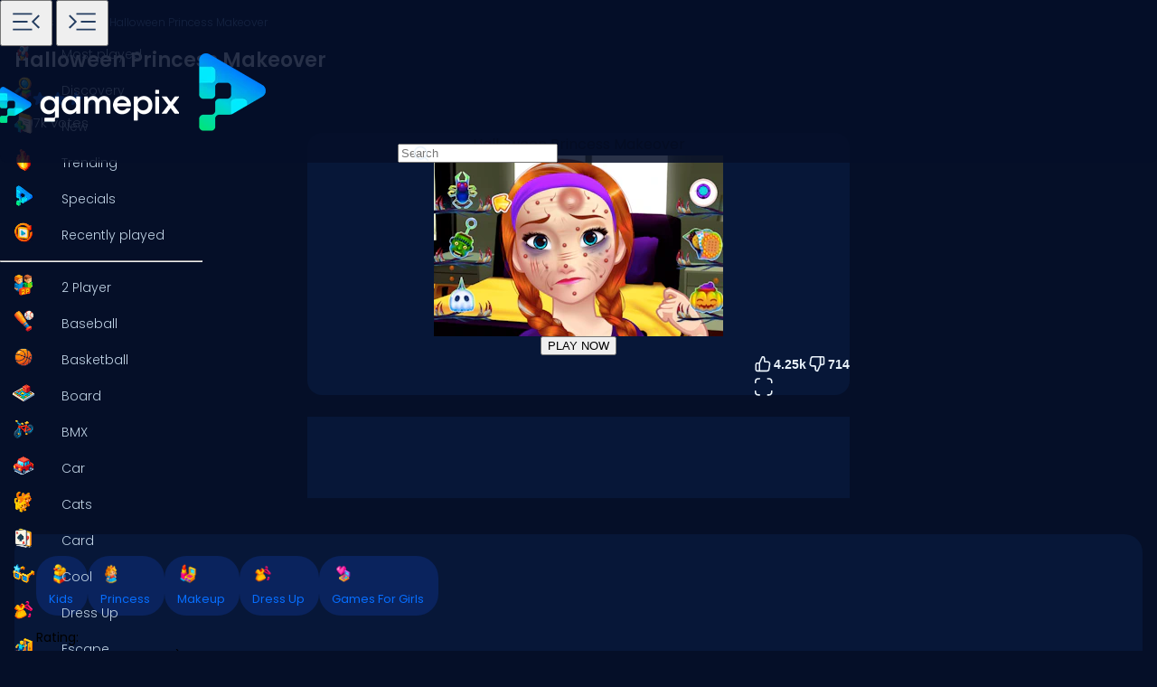

--- FILE ---
content_type: text/html; charset=utf-8
request_url: https://www.google.com/recaptcha/api2/aframe
body_size: 183
content:
<!DOCTYPE HTML><html><head><meta http-equiv="content-type" content="text/html; charset=UTF-8"></head><body><script nonce="hO50Ix0dCJLuaJOvIcwFVw">/** Anti-fraud and anti-abuse applications only. See google.com/recaptcha */ try{var clients={'sodar':'https://pagead2.googlesyndication.com/pagead/sodar?'};window.addEventListener("message",function(a){try{if(a.source===window.parent){var b=JSON.parse(a.data);var c=clients[b['id']];if(c){var d=document.createElement('img');d.src=c+b['params']+'&rc='+(localStorage.getItem("rc::a")?sessionStorage.getItem("rc::b"):"");window.document.body.appendChild(d);sessionStorage.setItem("rc::e",parseInt(sessionStorage.getItem("rc::e")||0)+1);localStorage.setItem("rc::h",'1769299531562');}}}catch(b){}});window.parent.postMessage("_grecaptcha_ready", "*");}catch(b){}</script></body></html>

--- FILE ---
content_type: application/javascript; charset=utf-8
request_url: https://fundingchoicesmessages.google.com/f/AGSKWxWFLBUCYiHpmCRoLbZ-B6kTviOelUMtBrzd7sRSh7tTWHJ9DlQsJzkFygyXeyXzBOr251hdvL8sZFjRRqXWWSgj1UviSY-6n8cDWxsWtTMxv5aA3_5uAV_NdDf72NvzMZCJaS5y2vuVUXuvhJKCePIsfbJYH6m8byxFMdCEsrZphULNnpyStRkbLAhl/_/adrotation./pdpads./adsinsert./srec_ad_/ads?callback
body_size: -1291
content:
window['7e63b42f-e899-40be-9799-0a1934f03c76'] = true;

--- FILE ---
content_type: application/javascript
request_url: https://www.gamepix.com/_app/immutable/chunks/BM7Iquo1.js
body_size: -258
content:
import{D as u,b as o,a8 as _,h as t,B as g,C as p,w as i,L as l,z as d,v}from"./DOEhHBOC.js";function E(n,r){let s=null,f=t;var a;if(t){s=v;for(var e=g(document.head);e!==null&&(e.nodeType!==p||e.data!==n);)e=i(e);if(e===null)l(!1);else{var y=i(e);e.remove(),d(y)}}t||(a=document.head.appendChild(u()));try{o(()=>r(a),_)}finally{f&&(l(!0),d(s))}}export{E as h};
